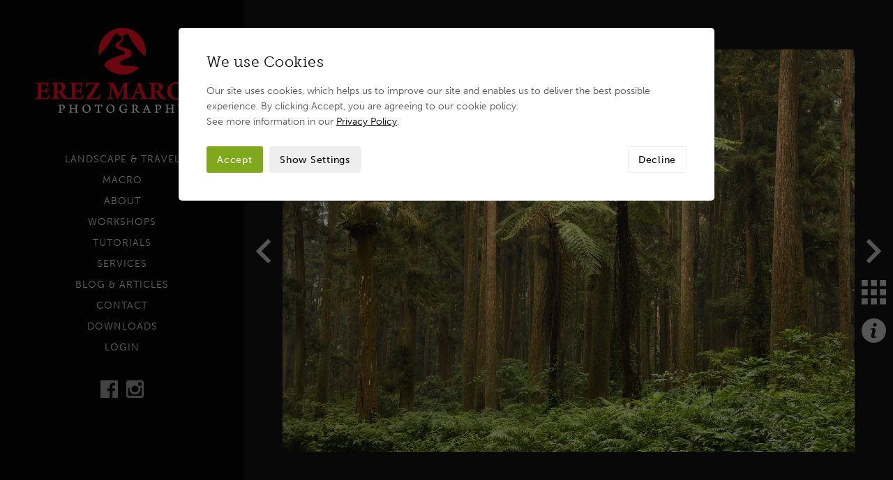

--- FILE ---
content_type: text/html; charset=UTF-8
request_url: https://www.erezmarom.com/portfolio/view/the-way-to-gianthood/south-east-asia
body_size: 5993
content:
<!DOCTYPE html>

<html lang="en" class="no-js">

<head>
 
   	<style>
    	.hidden { visibility: hidden; opacity: 0; }
  	</style>
  	   
    <script>
	    (function(H){H.className=H.className.replace(/\bno-js\b/,'js')})(document.documentElement)
		var doc = document.documentElement;
		doc.setAttribute('data-useragent', navigator.userAgent);	   
	</script>	
    
    <meta http-equiv="Content-Type" content="text/html; charset=UTF-8" />
	
	<meta name="robots" content="index, follow">
		
	<title>
		
			The Way to Gianthood - Young trees in the Xitou Nature Education Area, Taiwan.
		
	</title>
	
	<meta name="description" content="
		
			The Way to Gianthood - Young trees in the Xitou Nature Education Area, Taiwan.
		
	" /> 
	<meta name="keywords" content="
		
			
				Landscape, wildlife, travel, photography
			
		
	" /> 
	
	<meta name="viewport" content="width=device-width, initial-scale=1, maximum-scale=1">
	
	
		
		
		
			<link rel="canonical" href="https://www.erezmarom.com/portfolio/view/the-way-to-gianthood/south-east-asia" />
		
			
		
		

	
	
	<!-- FAVICON CODE -->
	<link rel="apple-touch-icon" sizes="180x180" href="/-/graphics/favicon/apple-touch-icon.png">
	<link rel="icon" type="image/png" sizes="32x32" href="/-/graphics/favicon/favicon-32x32.png">
	<link rel="icon" type="image/png" sizes="16x16" href="/-/graphics/favicon/favicon-16x16.png">
	<link rel="manifest" href="/-/graphics/favicon/site.webmanifest">
	<link rel="mask-icon" href="/-/graphics/favicon/safari-pinned-tab.svg" color="#5bbad5">
	<link rel="shortcut icon" href="/-/graphics/favicon/favicon.ico">
	<meta name="msapplication-TileColor" content="#da532c">
	<meta name="msapplication-config" content="/-/graphics/favicon/browserconfig.xml">
	<meta name="theme-color" content="#ffffff">

	<!-- Facebook Open Graph -->
	<meta property="og:title" content="The Way to Gianthood - Young trees in the Xitou Nature Education Area, Taiwan."/>
	<meta property="og:description" content="The Way to Gianthood - Young trees in the Xitou Nature Education Area, Taiwan."/>
	<meta property="og:url" content="https://www.erezmarom.com/portfolio/view/the-way-to-gianthood/south-east-asia"/>
	<meta property="og:site_name" content="Erez Marom Photography"/>
	
	<!-- Twitter Photo Card -->	
	<meta name="twitter:card" content="photo" />
	<meta name="twitter:title" content="The Way to Gianthood - Young trees in the Xitou Nature Education Area, Taiwan." />
	<meta name="twitter:description" content="The Way to Gianthood - Young trees in the Xitou Nature Education Area, Taiwan." />
	<meta name="twitter:url" content="https://www.erezmarom.com/portfolio/view/the-way-to-gianthood/south-east-asia" />
	<meta name="twitter:site" content="Erez Marom Photography" />

	<!-- Stylesheets -->
    <link rel="stylesheet" type="text/css" href="/-/css/cross-browser.css">	    
    <link rel="stylesheet" type="text/css" href="/-/css/base.css">
    <link rel="stylesheet" type="text/css" href="/-/css/grid.css">
    <link rel="stylesheet" type="text/css" href="/-/css/fancybox.css">
	<link rel="stylesheet" href="https://use.typekit.net/fkx4jec.css">
	
	<!-- Load JS -->	
    <script src="https://ajax.googleapis.com/ajax/libs/jquery/3.3.1/jquery.min.js"></script> 

	<script>
    	(function($){ 
	    	$('html').addClass('hidden');
	    	$(document).ready(function() {$('html').removeClass('hidden');});
    	})(jQuery);
   </script>
   	
	<script defer src="/-/js/modernizr.js"></script>
	<script defer src="/-/js/fancybox.js"></script>
	<script defer src="/-/js/lazysizes.js"></script>
	<script defer src="/-/js/slideshow.js"></script>
	<script defer src="/-/js/touchswipe.js"></script>
	<script defer src="/-/js/form.js"></script>
	<script defer src="/-/js/watch.js"></script>
	<script defer src="/-/js/object-fit.js"></script>
	<script defer src="/-/js/scripts.js"></script>
	   
	<link rel="stylesheet" type="text/css" href="/system/user/addons/cdwd_consent/consent.css"><link rel="stylesheet" type="text/css" href="/system/user/addons/cdwd_consent/consent-custom.css"><script defer src="/system/user/addons/cdwd_consent/consent.js"></script>
		     
</head>

<body class="cc-open invisible">

	

	<div class="js-required">
		<div class="container">
			<p>This site requires Javascript enabled to operate correctly. Please enable Javascript in your browser, or <a href="http://enable-javascript.com" target="_blank">click here</a></p>
		</div>
	</div>

	<header class="main">
				
		<h2 class="hide-element">Header</h2>

		<div class="container">
	
			<a class="logo" href="https://www.erezmarom.com/">
				<img src="[data-uri]" srcset="/-/graphics/logo.png, /-/graphics/logo@2x.png 2x" title="Erez Marom Photography" alt="Erez Marom Photography">
			</a>
			
			<nav>
				<ul>
					<li><a href="https://www.erezmarom.com/portfolio/category/landscape-and-travel">Landscape & Travel</a></li>
					<li><a href="https://www.erezmarom.com/portfolio/category/macro">Macro</a></li>
					<li><a href="https://www.erezmarom.com/about">About</a></li>
					<li><a href="https://www.erezmarom.com/photography-workshops">Workshops</a></li>
					<li><a href="https://www.erezmarom.com/tutorials">Tutorials</a></li>
					<li><a href="https://www.erezmarom.com/services">Services</a></li>
					<li><a href="https://www.erezmarom.com/blog">Blog & Articles</a></li>
					<li><a href="https://www.erezmarom.com/contact">Contact</a></li>
					<li><a href="https://www.erezmarom.com/downloads-area">Downloads</a></li>
					<li><a href="https://www.erezmarom.com/login">Login</a></li>
					
					<li><a class="close"></a></li>
				</ul>
			</nav>
						
			<div class="social-icons">
				
					<a href="https://www.facebook.com/erez.marom.1" class="facebook" target="_blank">Follow on Facebook</a>
					<a href="https://www.instagram.com/erezmarom/" class="instagram" target="_blank">Follow on Instagram</a>
				
			</div> <!-- End of .social-icons -->

			<div class="mailing-list-header">

				<p>Mailing List</p>

				<form class="newsletter-2" method="post" action="https://www.erezmarom.com/"  >
<div class='hiddenFields'>
<input type="hidden" name="ACT" value="105" />
<input type="hidden" name="RET" value="https://www.erezmarom.com/portfolio/view/the-way-to-gianthood/south-east-asia" />
<input type="hidden" name="site_id" value="1" />
<input type="hidden" name="csrf_token" value="442917bffcb4f25ad0de5623bb8186d8e9dea184" />
</div>


			
					<input type="text" name="email" class="standard" />
					<div class="response"></div>
					<input type="submit" name="submit" value="Subscribe" />
					<p class="consent">See my <a href="https://www.erezmarom.com/privacy-policy" target="_blank">Privacy Policy</a> for further details on how your data is managed.</p>
										  
				</form>
				
			</div> <!-- End of .mailing-list-header -->
			
			<a class="toggle-nav">Navigation</a>
			
		</div> <!-- End of .container -->
							
	</header> <!-- End of #masthead -->

	<div class="body-area">
	
		<main>
			
			<h2 class="hide-element">Erez Marom Photography</h2>	
			
			

<div id="portfolio-view" class="container">
	
	<section class="wrapper overflow clearfix">

		<div class="grid col-12">
				
			
				
				
				
				
				<div class="portfolio-image-container">
					
					<div class="loader"></div>
					
					<div class="portfolio-image">
						
						<noscript>
							
								<img srcset="https://www.erezmarom.com/images/uploads/portfolio/j_Xitou_Nature_Education_Area_11-11-2019_23v.jpg, https://www.erezmarom.com/images/uploads/portfolio/j_Xitou_Nature_Education_Area_11-11-2019_23v.jpg 2x" title="j_Xitou_Nature_Education_Area_11-11-2019_23v.jpg" alt="j_Xitou_Nature_Education_Area_11-11-2019_23v.jpg">
							
						</noscript>
						
					</div> <!-- End of .portfolio-image -->
					
				</div> <!-- End of .portfolio-image-container  -->
				
				<div class="portfolio-onpage-details">

								

					<noscript>
						
							<a class="prev-image" href="https://www.erezmarom.com/portfolio/view/mangrove-bay/south-east-asia">Previous Image</a>
						
					</noscript>

					<a class="prev-image js" href="">Previous Image</a>
				
					
					
					
						<a class="portfolio-thumbnails" href="https://www.erezmarom.com/portfolio/show/category/south-east-asia">Thumbnails</a>
					
					
					<a class="portfolio-slide-toggle open">i</a>
					
								
	
					<noscript>
						
							<a class="next-image" href="https://www.erezmarom.com/portfolio/view/feeling-cheeky/south-east-asia">Next Image</a>
						
					</noscript>
					
					<a class="next-image js" href="">Next Image</a>
					
					
					
					<noscript>
						<div class="portfolio-no-js-text">
							<h1>The Way to Gianthood</h1>
							<p>Young trees in the&nbsp;Xitou Nature Education Area, Taiwan.</p>
						</div> <!-- End of .portfolio-no-js-text -->
					</noscript>
						
				</div> <!-- End of .portfolio-onpage-details -->
			
						

			<ul class="portfolio-all-images">
				
					<li 
						id="item1771"
						
						data-entry-id="1771"
						data-url-title="https://www.erezmarom.com/portfolio/view/enveloped-in-dusky-leaves/south-east-asia"
						data-image="j_Prachuap_Khiri_Khan_23.jpg"
						data-image-retina="g_Prachuap_Khiri_Khan_23.jpg"
						data-loaded="n"
						data-title="Enveloped in Dusky Leaves"
						data-description="&lt;p&gt;An&amp;nbsp;ultra-cute Spectacled langur (dusky leaf monkey) preparing for its afternoon nap.&lt;/p&gt;"
						data-location="Prachuap Khiri Khan, Thailand"
						data-meta-title="Enveloped in Dusky Leaves - a cute Spectacled langur (dusky leaf monkey) preparing for its nap - Prachuap Khiri Khan, Thailand"
						data-meta-description="Enveloped in Dusky Leaves - An ultra-cute Spectacled langur (dusky leaf monkey) preparing for its afternoon nap - Prachuap Khiri Khan, Thailand"
						data-prints="6">
					</li>		
				
					<li 
						id="item1802"
						
						data-entry-id="1802"
						data-url-title="https://www.erezmarom.com/portfolio/view/black-or-white/south-east-asia"
						data-image="j_Prachuap_Khiri_Khan_13.jpg"
						data-image-retina="g_Prachuap_Khiri_Khan_13.jpg"
						data-loaded="n"
						data-title="Black or White"
						data-description="&lt;p&gt;A portrait of a gorgeous spectacled langur (dusky leaf monkey). There&amp;#39;s a slight resemblance to Michael Jackson here...&amp;nbsp;&lt;/p&gt;"
						data-location="Prachuap Khiri Khan, Thailand"
						data-meta-title="Black or White - A portrait of a gorgeous spectacled langur (dusky leaf monkey) - Prachuap Khiri Khan, Thailand"
						data-meta-description="Black or White - A portrait of a gorgeous spectacled langur (dusky leaf monkey). There's a slight resemblance to Michael Jackson here - Prachuap Khiri Khan, Thailand"
						data-prints="6">
					</li>		
				
					<li 
						id="item1788"
						
						data-entry-id="1788"
						data-url-title="https://www.erezmarom.com/portfolio/view/emerald-forest/south-east-asia"
						data-image="j_Emerald_Pool_22-10-2019_3.jpg"
						data-image-retina="g_Emerald_Pool_22-10-2019_3.jpg"
						data-loaded="n"
						data-title="Emerald Forest"
						data-description="&lt;p&gt;Streams flow throught the mangrove forests of&amp;nbsp;Khlong Thom Nuea, Thailand.&lt;/p&gt;"
						data-location="Khlong Thom Nuea, Krabi, Thailand"
						data-meta-title="Emerald Forest - Streams flow throught the mangrove forests of Khlong Thom Nuea, Krabi, Thailand "
						data-meta-description="Emerald Forest - Streams flow throught the mangrove forests of Khlong Thom Nuea, Krabi, Thailand "
						data-prints="5">
					</li>		
				
					<li 
						id="item1794"
						
						data-entry-id="1794"
						data-url-title="https://www.erezmarom.com/portfolio/view/eyewear-model/south-east-asia"
						data-image="j_Prachuap_Khiri_Khan_22.jpg"
						data-image-retina="g_Prachuap_Khiri_Khan_22.jpg"
						data-loaded="n"
						data-title="Eyewear Model"
						data-description="&lt;p&gt;A spectacled langur resting on a tree in a model&amp;#39;s pose.&lt;/p&gt;"
						data-location="Prachuap Khiri Khan, Thailand"
						data-meta-title="Eyewear Model - A spectacled langur resting on a tree in a model's pose - Prachuap Khiri Khan, Thailand"
						data-meta-description="Eyewear Model - A spectacled langur resting on a tree in a model's pose - Prachuap Khiri Khan, Thailand"
						data-prints="6">
					</li>		
				
					<li 
						id="item1790"
						
						data-entry-id="1790"
						data-url-title="https://www.erezmarom.com/portfolio/view/low-five/south-east-asia"
						data-image="j_Prachuap_Khiri_Khan_24.jpg"
						data-image-retina="g_Prachuap_Khiri_Khan_24.jpg"
						data-loaded="n"
						data-title="Low Five"
						data-description="&lt;p&gt;A spectacled langur in a funny resting pose.&lt;/p&gt;"
						data-location="Prachuap Khiri Khan, Thailand"
						data-meta-title="Low Five - A spectacled langur in a funny resting pose - Prachuap Khiri Khan, Thailand"
						data-meta-description="Low Five - A spectacled langur in a funny resting pose - Prachuap Khiri Khan, Thailand"
						data-prints="6">
					</li>		
				
					<li 
						id="item1791"
						
						data-entry-id="1791"
						data-url-title="https://www.erezmarom.com/portfolio/view/sleeping-beauties/south-east-asia"
						data-image="j_Prachuap_Khiri_Khan_29.jpg"
						data-image-retina="g_Prachuap_Khiri_Khan_29.jpg"
						data-loaded="n"
						data-title="Sleeping Beauties"
						data-description="&lt;p&gt;Two beautiful spectacled langurs taking a siesta after a hard morning of eating.&lt;/p&gt;"
						data-location="Prachuap Khiri Khan, Thailand"
						data-meta-title="Sleeping Beauties - Two beautiful spectacled langurs taking a siesta after a morning of eating - Prachuap Khiri Khan, Thailand"
						data-meta-description="Sleeping Beauties - Two beautiful spectacled langurs taking a siesta after a hard morning of eating - Prachuap Khiri Khan, Thailand"
						data-prints="6">
					</li>		
				
					<li 
						id="item1799"
						
						data-entry-id="1799"
						data-url-title="https://www.erezmarom.com/portfolio/view/mangrove-bay/south-east-asia"
						data-image="j_Tha_Pom_Klong_Song_Nam_21-10-2019_st5.jpg"
						data-image-retina="g_Tha_Pom_Klong_Song_Nam_21-10-2019_st5.jpg"
						data-loaded="n"
						data-title="Mangrove Bay"
						data-description="&lt;p&gt;Beautiful mangrove trees in&amp;nbsp;Tha Pom Klong Song Nam, Thailand.&lt;/p&gt;"
						data-location="Tha Pom Klong Song Nam, Krabi, Thailand."
						data-meta-title="Mangrove Bay - Beautiful mangrove trees in Tha Pom Klong Song Nam, Krabi, Thailand "
						data-meta-description="Mangrove Bay - Beautiful mangrove trees in Tha Pom Klong Song Nam, Krabi, Thailand "
						data-prints="6">
					</li>		
				
					<li 
						id="item1795"
						class="current"
						data-entry-id="1795"
						data-url-title="https://www.erezmarom.com/portfolio/view/the-way-to-gianthood/south-east-asia"
						data-image="j_Xitou_Nature_Education_Area_11-11-2019_23v.jpg"
						data-image-retina="g_Xitou_Nature_Education_Area_11-11-2019_23v.jpg"
						data-loaded="n"
						data-title="The Way to Gianthood"
						data-description="&lt;p&gt;Young trees in the&amp;nbsp;Xitou Nature Education Area, Taiwan.&lt;/p&gt;"
						data-location="Xitou Nature Education Area, Taiwan"
						data-meta-title="The Way to Gianthood - Young trees in the Xitou Nature Education Area, Taiwan."
						data-meta-description="The Way to Gianthood - Young trees in the Xitou Nature Education Area, Taiwan."
						data-prints="6">
					</li>		
				
					<li 
						id="item1797"
						
						data-entry-id="1797"
						data-url-title="https://www.erezmarom.com/portfolio/view/feeling-cheeky/south-east-asia"
						data-image="j_Prachuap_Khiri_Khan_9.jpg"
						data-image-retina="g_Prachuap_Khiri_Khan_9.jpg"
						data-loaded="n"
						data-title="Feeling Cheeky"
						data-description="&lt;p&gt;Spectacled langurs are helplessly cheeky and hilarious in their looks and behavior.&amp;nbsp;&lt;/p&gt;"
						data-location="Prachuap Khiri Khan, Thailand"
						data-meta-title="Feeling Cheeky - Spectacled langurs are cheeky and hilarious in their looks and behavior - Prachuap Khiri Khan, Thailand"
						data-meta-description="Feeling Cheeky - Spectacled langurs are helplessly cheeky and hilarious in their looks and behavior - Prachuap Khiri Khan, Thailand"
						data-prints="6">
					</li>		
				
					<li 
						id="item1793"
						
						data-entry-id="1793"
						data-url-title="https://www.erezmarom.com/portfolio/view/shedding-youth/south-east-asia"
						data-image="j_Prachuap_Khiri_Khan_17.jpg"
						data-image-retina="g_Prachuap_Khiri_Khan_17.jpg"
						data-loaded="n"
						data-title="Shedding Youth"
						data-description="&lt;p&gt;A spectacled langur&amp;nbsp;(dusky leaf&amp;nbsp;monkey) has&amp;nbsp;bright orange fur for the first few years of its life. When it&amp;#39;s time to become an adult, the fur slowly turns black.&lt;/p&gt;"
						data-location="Prachuap Khiri Khan, Thailand"
						data-meta-title="Shedding Youth - spectacled langur's orange fur turns black - Prachuap Khiri Khan, Thailand"
						data-meta-description="Shedding Youth - A spectacled langur (dusky leaf monkey) has bright orange fur for the first few years of life. When it's time to become an adult, the fur turns black - Prachuap Khiri Khan, Thailand"
						data-prints="6">
					</li>		
				
			</ul>
											
		</div> <!-- End of .grid -->

		<div class="portfolio-slide-in">
			
			<ul>
					
				

					<li class="image-title">
						<h1>The Way to Gianthood</h1>
					</li>
					
					<li class="image-location">
						<p>Xitou Nature Education Area, Taiwan</p>
					</li>

					<li class="image-description">
						<p>Young trees in the&nbsp;Xitou Nature Education Area, Taiwan.</p>
					</li>
					
					
									
						<li class="portfolio-prints">
							<label>Print Options</label>
							<div class="image-print-options">
								<form method="post" action="https://www.erezmarom.com/portfolio/view/the-way-to-gianthood/south-east-asia"  >
<div class='hiddenFields'>
<input type="hidden" name="ACT" value="33" />
<input type="hidden" name="RET" value="https://www.erezmarom.com/portfolio/view/the-way-to-gianthood/south-east-asia" />
<input type="hidden" name="URI" value="portfolio/view/the-way-to-gianthood/south-east-asia" />
<input type="hidden" name="FRM" value="bacdc3331cb23b2ce3ab93e19195ffed" />
<input type="hidden" name="entry_id" value="1795" />
<input type="hidden" name="AUP" value="alrzCFtNrkzBdSgIWD7NIVn0N7+bOURondD8rpN+WCo=" />
<input type="hidden" name="title" value="The Way to Gianthood" />
<input type="hidden" name="return" value="basket" />
<input type="hidden" name="AUW" value="ZWukhsNZ9l4F5JBG+CdS3gtd/OwsjebSQqyLDeria5A=" />
<input type="hidden" name="AUS" value="ucTi5tO1B1vG6nDg6dBXbvEPpvihRSxc/faebSiLmVc=" />
<input type="hidden" name="OTF" value="mdnbF95uR8Fbr23bmeik0C/Ey28zTTsxoqe0p5XfmvE=" />
<input type="hidden" name="LIC" value="KSIAVM3m9oOCoSycvg5MCVO0pVP4GspXLtcYh1x3ae8=" />
<input type="hidden" name="ERR" value="lF92jg91SfMDOtNy4ZNkAq0tM+lGK5VonP9yZixcS+0=" />
<input type="hidden" name="RLS" value="tfFCAnNrh92u5VFEO57XlymVmiAIQilExeZNQBLzL8k=" />
<input type="hidden" name="site_id" value="1" />
<input type="hidden" name="csrf_token" value="442917bffcb4f25ad0de5623bb8186d8e9dea184" />
</div>


									<div class="select">
										<select id="print" name="print-size" class="standard required"></select>
										<div class="select-arrow"></div>
									</div>	
																
									<input type="hidden" name="item_options[url_title]" value="portfolio/view/the-way-to-gianthood/south-east-asia" />	
									<input type="hidden" name="item_options[type]" value="print" />	
									<input type="hidden" name="item_options[option]" />	
									<input type="hidden" name="price" />
									<input type="submit" name="submit" value="Add to Basket">
								</form>			
							</div>
						</li>
					
					
					<li>
						<a class="portfolio-slide-toggle close">Close Portfolio Slide In</a>
					</li>
					
				
								
			</ul>
									
		</div> <!-- End of .portfolio-slidein -->

	</section> <!-- End of .wrapper -->

</div> <!-- End of .container -->
		
		</main>
		
		<footer class="main">
	
			<h2 class="hide-element">Footer</h2>	
	
			<div class="container">
				
				<div class="wrapper">

					<div class="grid col-12 social-icons half-divide">
						
						
							<a href="https://www.facebook.com/erez.marom.1" class="facebook" target="_blank">Follow on Facebook</a>
							<a href="https://www.instagram.com/erezmarom/" class="instagram" target="_blank">Follow on Instagram</a>
						
						
					</div> <!-- End of .grid -->
					
					<div class="grid col-12 secondary-nav">
						
						<ul>
							<li><a href="https://www.erezmarom.com/terms-and-conditions">Terms and Conditions</a></li>
							<li><a href="https://www.erezmarom.com/privacy-policy">Privacy Policy</a></li>
							<li><a href="https://www.erezmarom.com/photography-workshops/testimonials">Client Testimonials</a></li>
							<li><a href="https://www.erezmarom.com/mailing-list">Mailing List</a></li>
							<li><a class="cc-manage-cookies" href="#">Manage Cookies</a></li>
						</ul>
						
					</div> <!-- End of .grid -->
									
					<div class="grid col-12 bp2-col-6 copyright">
		
						<p>&#169; Copyright 2026 Erez Marom Photography</p>
						
					</div> <!-- End of .copyright -->
					
					<div class="grid col-12 bp2-col-6 credit">
				
						<p>Design/Build by <a href="https://www.chrisdavieswebdesign.com" target="_blank">Chris Davies Web Design</a></p>
						
					</div> <!-- End of .credit -->
				
				</div> <!-- End of .wrapper -->
				
			</div> <!-- End of .container -->
	
		</footer>
		
	</div> <!-- End of .body-area -->

	<div class="cc-outer">

		<div class="cc-inner">
		
			<form id="cookie-consent" method="post" action="https://www.erezmarom.com/portfolio/view/the-way-to-gianthood/south-east-asia"  >
<div class='hiddenFields'>
<input type="hidden" name="ACT" value="107" />
<input type="hidden" name="RET" value="DIemfmrIJkwLPWCvmsqxz2KKnjIY2FwxbTyJAE5KwOBG8CfpoLKt00u58XUnuy4EYXBjmLDw/JefHWxYvkoz95KKBjqEY7O/NVLCvpT5+jg=" />
<input type="hidden" name="consent_names" value="HAuF+9nY5bIJO/VNBoeezu83xdND4/auDji+vGQkZU1jf+nQddNvjImFxEsSMeH/6V7+rjHzu7qwSXAYuo3LGN8ucqz9rJZQPovy3rgGXQs=" />
<input type="hidden" name="site_id" value="1" />
<input type="hidden" name="csrf_token" value="442917bffcb4f25ad0de5623bb8186d8e9dea184" />
</div>


								
				<h2>We use Cookies</h2>
				
				<div class="cc-intro default active">		
			
					<p>Our site uses cookies, which helps us to improve our site and enables us to deliver the best possible experience. By clicking Accept, you are agreeing to our cookie policy.<br />See more information in our <a href="https://www.erezmarom.com/privacy-policy" target="_blank">Privacy Policy</a>.</p>
					
				</div>

				<div class="cc-intro settings">
					
					<p>Choose which cookies to accept or decline below.<br />See more information in our <a href="https://www.erezmarom.com/privacy-policy" target="_blank">Privacy Policy</a>.</p>
					
				</div> <!-- End of .site-intro -->
				
				<div class="cc-manage">

					<div class="cc-manage-inner">
							
						<div class="wrapper">

							
																			
								<div class="col-12 bp2-col-6 setting-item">

									<h3>Functionality Cookies</h3>
																			
									<div class="switch-field"><!--

										--><input type="radio" id="1_accept" name="ee:cookies_functionality" value="y"  checked><!--
										--><label for="1_accept">Accept</label><!--
										
				  						--><input type="radio" id="1_decline" name="ee:cookies_functionality" value="n" ><!--
				  						--><label for="1_decline">Decline</label><!--
								    
								    --></div> <!-- End of .switch-field -->
									    
									<p>These cookies help us personalize content and functionality for you, including remembering changes you have made to parts of the website that you can customize, or selections for services made on previous visits. If you do not allow these cookies, some portions of our website may be less friendly and easy to use, forcing you to enter content or set your preferences on each visit.</p>
									
								</div> <!-- End of .grid -->
																				  						  
							
																			
								<div class="col-12 bp2-col-6 setting-item">

									<h3>Performance Cookies</h3>
																			
									<div class="switch-field"><!--

										--><input type="radio" id="2_accept" name="ee:cookies_performance" value="y"  checked><!--
										--><label for="2_accept">Accept</label><!--
										
				  						--><input type="radio" id="2_decline" name="ee:cookies_performance" value="n" ><!--
				  						--><label for="2_decline">Decline</label><!--
								    
								    --></div> <!-- End of .switch-field -->
									    
									<p>These cookies allow us measure how visitors use our website, which pages are popular, and what our traffic sources are. This helps us improve how our website works and make it easier for all visitors to find what they are looking for. The information is aggregated and anonymous, and cannot be used to identify you. If you do not allow these cookies, we will be unable to use your visits to our website to help make improvements.</p>
									
								</div> <!-- End of .grid -->
																				  						  
							
			  			
							<div class="col-12 bp2-col-6 setting-item">
														
								<h3>Strictly Necessary Cookies</h3>
								
								<div class="switch-field disabled"><!--
									
									--><label>Accept</label><!--
			  						--><label>Decline</label><!--
								
								--></div> <!-- End of .switch-field -->
								
								<p>These cookies are required in order for the website to work properly. If you do not allow these cookies, some parts of the website may not work properly, such as logging in, submitting forms, and other standard website behaviour. The only way to disable these cookies is via your browser settings.</p>
			  			
							</div> <!-- End of .grid -->
			  			
			  			</div> <!-- End of .wrapper -->

					</div> <!-- End of .cc-manage-inner -->					
					
				</div> <!-- End of .cc-manage -->
									
				<div class="cc-buttons">
																
					<span><a class="cc-submit">Accept</a></span>
					
					
					
						<span><a class="cc-show-settings" data-default="Show Settings" data-open="Hide Settings">Show Settings</a></span>
					
						<span><a class="cc-decline">Decline</a></span>
						
					

				</div>

			</form>
					
		</div> <!-- End of .cc-inner -->

	</div> <!-- End of .cc -->

	
	
</body>
</html>

--- FILE ---
content_type: text/html; charset=UTF-8
request_url: https://www.erezmarom.com/portfolio/embed-print/1795
body_size: -18
content:
		
	<option value="">Select Your Print Size...</option>
	
		<option value="€750.00" data-size="100 x 150 cm">100 x 150 cm - €750.00</option>
	
		<option value="€150.00" data-size="20 x 30 cm">20 x 30 cm - €150.00</option>
	
		<option value="€250.00" data-size="30 x 45 cm">30 x 45 cm - €250.00</option>
	
		<option value="€350.00" data-size="40 x 60 cm">40 x 60 cm - €350.00</option>
	
		<option value="€500.00" data-size="60 x 90 cm">60 x 90 cm - €500.00</option>
	
		<option value="€600.00" data-size="80 x 120 cm">80 x 120 cm - €600.00</option>
	



--- FILE ---
content_type: text/css
request_url: https://www.erezmarom.com/-/css/cross-browser.css
body_size: 6513
content:
html,
body,
div,
span,
applet,
object,
iframe,
h1,
h2,
h3,
h4,
h5,
h6,
p,
blockquote,
pre,
a,
abbr,
acronym,
address,
big,
cite,
code,
del,
dfn,
img,
ins,
kbd,
q,
s,
samp,
small,
strike,
sub,
sup,
tt,
var,
u,
center,
dl,
dt,
dd,
ol,
ul,
li,
fieldset,
form,
label,
legend,
table,
caption,
tbody,
tfoot,
thead,
tr,
th,
td,
article,
aside,
canvas,
details,
embed,
figure,
figcaption,
footer,
header,
hgroup,
menu,
nav,
output,
ruby,
section,
summary,
time,
mark,
audio,
video {
  border: 0;
  font: inherit;
  vertical-align: baseline;
  margin: 0;
  padding: 0;
}
article,
aside,
details,
figcaption,
figure,
footer,
header,
hgroup,
menu,
nav,
section {
  display: block;
}
body {
  line-height: 1;
}
ol,
ul {
  list-style: none;
}
blockquote,
q {
  quotes: none;
}
blockquote:before,
blockquote:after,
q:before,
q:after {
  grid_fade: none;
}
table {
  border-collapse: collapse;
  border-spacing: 0;
}
img,
iframe {
  vertical-align: bottom;
}
.hide-element {
  position: absolute;
  clip: rect(1px 1px 1px 1px);
  clip: rect(1px, 1px, 1px, 1px);
}
.clearfix:before,
.clearfix:after {
  content: ".";
  display: block;
  height: 0;
  overflow: hidden;
}
.clearfix:after {
  clear: both;
}
.clearfix {
  zoom: 1;
}
.clearfix {
  zoom: 1;
}
html {
  background: #101010;
  height: 100%;
  letter-spacing: 0.5px;
}
body {
  min-height: 100%;
  overflow-y: scroll;
}
h1,
h2,
h3,
h4,
h5,
h6 {
  font-family: "museo-slab";
  margin: 0 0 10px 0;
  color: #DDD;
  font-weight: 100;
  letter-spacing: 0.5px;
}
h1 a:link,
h2 a:link,
h3 a:link,
h4 a:link,
h5 a:link,
h6 a:link,
h1 a:visited,
h2 a:visited,
h3 a:visited,
h4 a:visited,
h5 a:visited,
h6 a:visited {
  color: #DDD;
}
h1 {
  font-size: 1.3rem;
  text-transform: uppercase;
}
h1.main {
  margin: 0 0 15px 0;
}
h2 {
  font-size: 1.1rem;
}
h3 {
  font-size: 1rem;
}
p,
small,
ul li {
  font-size: 0.85rem;
}
p {
  color: #888;
  margin: 0 0 15px 0;
  line-height: 20px;
  font-weight: 300;
  letter-spacing: normal;
}
p:last-child {
  margin-bottom: 0;
}
p.consent {
  font-size: 0.85rem;
  color: #999;
  line-height: normal;
  margin-bottom: 5px;
}
p.consent.newsletter {
  line-height: 25px;
}
a:link,
a:visited {
  color: #AAA;
  text-decoration: none;
  transition: all 0.25s ease-in-out;
}
a[data-fancybox="fancybox-images"] {
  display: block;
}
span.red {
  color: #da0f1e;
}
.body ul,
.body ol {
  margin: 0 0 20px 16px;
  list-style: square;
}
.body ul li,
.body ol li {
  color: #888;
  margin: 0 0 5px 0;
  line-height: 20px;
  font-weight: 300;
  letter-spacing: normal;
}
.body h1,
.body h2,
.body h3,
.body h4,
.body h5,
.body h6 {
  font-size: 1.05rem;
  margin-bottom: 12px;
}
.body p strong {
  font-weight: 500;
}
.no-touch h1 a:hover,
.no-touch h2 a:hover,
.no-touch h3 a:hover,
.no-touch h4 a:hover,
.no-touch h5 a:hover,
.no-touch h6 a:hover {
  color: #da0f1e;
}
.no-touch a:hover {
  color: #da0f1e;
  transition: all 0.25s ease-in-out;
}
.container {
  max-width: 1400px;
  width: 90%;
  padding: 40px 0;
}
form ul li,
ul li {
  margin: 0 0 20px 0;
}
.outdated-browser {
  background: #EEE;
  text-align: left;
  color: #CCC;
}
.outdated-browser .container {
  padding: 20px 0;
}
.outdated-browser a:link,
.outdated-browser a:hover {
  text-decoration: none;
  color: #CCC;
}
.mini-basket-outer {
  position: fixed;
  bottom: 0;
  left: 0;
  z-index: 5;
  display: block;
  width: 100%;
}
.mini-basket-outer .container {
  padding: 0;
  text-align: right;
}
.mini-basket-outer .container a.mini-basket-inner {
  display: inline-block;
  border-radius: 5px 5px 0 0;
  box-sizing: border-box;
  padding: 10px 15px;
  background: #da0f1e;
  font-family: "museo-slab";
  font-size: 1rem;
  color: #EEE;
  font-weight: 300;
}
.js-required {
  display: none;
  position: fixed;
  width: 100%;
  z-index: 9;
  bottom: 0;
  left: 0;
  background: #da0f1e;
  text-align: left;
  color: #FFF;
}
.js-required .container {
  padding: 15px 0;
  text-align: center;
}
.js-required .container p,
.js-required .container a {
  color: #FFF;
}
.required-prompt {
  font-family: "museo-slab";
  padding-top: 10px;
  font-size: 1rem;
  color: #da0f1e;
  font-weight: 300;
}
.required-icon {
  color: #da0f1e;
}
input,
select,
textarea {
  padding: 15px;
  border: none;
  outline: none;
  font-size: 0.95rem;
  background: #050505;
  border: 1px solid #222;
  border-radius: 0;
  color: #999;
}
input[type=submit],
a.button {
  font-family: "museo-slab";
  background: #da0f1e;
  color: #EEE;
  margin: 0;
  font-size: 1rem;
  padding: 7px 15px;
  line-height: 25px;
  font-weight: 300;
  letter-spacing: 0.5px;
  border-radius: 3px;
  text-align: center;
  transition: all 0.25s ease-in-out;
}
a.button {
  display: inline-block;
}
a.button:link,
a.button:active {
  color: #EEE;
}
label {
  font-family: "museo-slab";
  display: block;
  margin-bottom: 10px;
  font-size: 1rem;
  color: #BBB;
  font-weight: 300;
}
.slideshow-shrink-wrap {
  overflow: hidden;
}
figure {
  max-width: 100%;
  display: block;
}
figure a {
  display: block;
}
figure figcaption {
  display: block;
  padding-top: 10px;
  font-size: 0.8rem;
  text-align: center;
  color: #CCC;
  font-style: italic;
  line-height: normal;
}
.no-touch .outdated-browser a:hover {
  text-decoration: underline;
  color: #FFF;
}
.no-touch input[type=submit]:hover,
.no-touch a.button:hover {
  background: #da0f1e;
  color: #EEE;
}
.no-touch a.button:hover {
  background: #da0f1e;
  color: #EEE;
}
header.main,
main,
footer.main {
  min-width: 320px;
}
header.main {
  background: #050505;
  text-align: left;
}
header.main .container {
  display: -webkit-flex;
  display: -ms-flexbox;
  display: flex;
  -webkit-align-items: center;
  -ms-flex-align: center;
  align-items: center;
  padding: 26.66666667px 0;
}
header.main a.logo {
  margin-right: auto;
  display: inline-block;
}
header.main a.logo img {
  display: block;
  width: 200px;
  margin: 0 auto;
}
header.main a.toggle-nav {
  width: 40px;
  height: 40px;
  text-indent: -9999px;
  display: inline-block;
  background: url('/-/graphics/menu.svg') no-repeat;
  background-size: 200%;
  cursor: pointer;
  transition: none;
}
header.main nav {
  position: fixed;
  top: 0;
  left: -100%;
  bottom: 0;
  width: 100%;
  text-align: center;
  background: #050505;
  z-index: 20;
  padding: 50px 0;
  display: -webkit-flex;
  display: -ms-flexbox;
  display: flex;
  -webkit-align-items: center;
  -ms-flex-align: center;
  align-items: center;
}
header.main nav.open {
  left: 0;
}
header.main nav.trans {
  transition: left 0.25s ease-in-out;
}
header.main nav ul {
  margin: auto;
}
header.main nav ul li a {
  color: #CCC;
  line-height: 25px;
  font-weight: 100;
  letter-spacing: 1px;
  text-transform: uppercase;
  font-size: 0.9rem;
}
header.main nav ul li a.selected {
  color: #da0f1e;
}
header.main nav ul li:last-child {
  margin: 0;
}
header.main nav ul li a.close {
  display: block;
  margin: 15px auto 0 auto;
  width: 20px;
  height: 20px;
  text-indent: -9999px;
  cursor: pointer;
  transition: none;
  border: 10px solid #050505;
  background: url('/-/graphics/close.svg') no-repeat;
  background-size: 200%;
}
header.main .social-icons {
  display: none;
  position: relative;
  margin-right: 30px;
}
header.main .mailing-list-header {
  display: none;
  margin-top: 50px;
}
header.main .mailing-list-header p:not(.consent) {
  color: #CCC;
  line-height: 25px;
  font-weight: 100;
  letter-spacing: 1px;
  text-transform: uppercase;
  font-size: 0.9rem;
  margin-bottom: 5px;
}
header.main .mailing-list-header form input[type=text] {
  background: #131313;
  max-width: 250px;
  margin: 0 auto 10px auto;
  text-align: center;
  padding: 10px 15px;
  border: none;
}
header.main .mailing-list-header form .response {
  display: block;
  color: #da0f1e;
  margin-bottom: 10px;
}
header.main .mailing-list-header form input[type=submit] {
  background: #131313;
  color: #AAA;
  margin-bottom: 20px;
}
header.main .mailing-list-header form p.consent {
  color: #666;
}
header.main .mailing-list-header form p.consent a:link,
header.main .mailing-list-header form p.consent a:visited {
  color: #666;
}
.no-touch header.main nav ul li a.close:hover {
  background-position: -20px 0;
}
.no-touch header.main .mailing-list-header form input[type=submit]:hover {
  color: #CCC;
}
.no-touch header.main .mailing-list-header form p.consent a:hover {
  color: #CCC;
}
.no-touch header.main a.toggle-nav:hover {
  background-position: -40px 0;
  transition: none;
}
.body-area {
  width: 100%;
  z-index: 0;
}
.image-container {
  position: relative;
}
.image-container .image-dummy {
  padding-bottom: 100%;
}
.image-container .image {
  position: absolute;
  top: 0;
  left: 0;
  right: 0;
  bottom: 0;
  display: -webkit-flex;
  display: -ms-flexbox;
  display: flex;
  -webkit-align-items: center;
  -ms-flex-align: center;
  align-items: center;
}
.image-container .image img {
  width: 100%;
  height: 100%;
  object-fit: contain;
  font-family: 'object-fit: contain;';
}
.image-container.small-padding .image {
  padding: 5px;
}
main .slider-outer {
  position: relative;
  background: #050505 url('/-/graphics/loading.svg') center center no-repeat;
  background-size: 40px;
  max-width: 1400px;
  z-index: 1;
}
main .slider-outer .slider-dummy {
  padding-top: 50%;
}
main .slider-outer .bx-wrapper {
  position: relative;
  margin: 0;
  padding: 0;
  *zoom: 1;
}
main .slider-outer .bx-wrapper img {
  max-width: 100%;
  display: block;
}
main .slider-outer ul.slider {
  position: absolute;
  top: 0;
  left: 0;
  opacity: 0;
  background: #050505;
}
main .slider-outer .bx-viewport,
main .slider-outer .bx-wrapper {
  position: absolute;
  top: 0;
  left: 0;
  right: 0;
  bottom: 0;
  border: none !important;
}
main .slider-outer .bx-viewport {
  height: 100% !important;
}
main .slider-outer .slider,
main .slider-outer .slider li {
  height: 100% !important;
}
main .slider-outer .slider li {
  background-repeat: no-repeat;
  background-position: top center;
  background-size: cover;
  width: 100%;
}
main .slider-outer .slider li a {
  transition: none;
}
main h1.slogan {
  margin: 0 0 10px 0;
  font-size: 1.3rem;
  color: #CCC;
}
main ul.pagination {
  margin: 25px 0;
}
main ul.pagination.blog {
  margin: 0;
}
main ul.pagination li {
  display: inline-block;
  margin: 10px 5px 0 0;
}
main ul.pagination li a {
  display: block;
  background: #050505;
  padding: 10px;
  border-radius: 5px;
  font-family: "museo-slab";
  color: #999;
  line-height: 25px;
  font-weight: 300;
  letter-spacing: 0.5px;
  font-size: 0.95rem;
}
main ul.pagination li a.active {
  color: #da0f1e;
}
main #index {
  padding-bottom: 0;
}
main #index article a {
  display: block;
}
main #index article a img {
  margin-bottom: 10px;
}
main #index article a h2 {
  text-transform: uppercase;
  font-size: 1.1rem;
  margin-bottom: 7px;
  transition: all 0.25s ease-in-out;
}
main #index article a p {
  font-weight: 100;
  letter-spacing: 1px;
  text-transform: uppercase;
  font-size: 0.85rem;
}
main #tutorials-index {
  padding-bottom: 0;
}
main #tutorials-index article a {
  display: block;
}
main #tutorials-index article a img {
  margin-bottom: 10px;
}
main #tutorials-index article a h2 {
  font-size: 1.05em;
  margin: 0;
  text-transform: capitalize;
}
main #tutorials-view h1 {
  margin-bottom: 10px;
}
main #tutorials-view .tutorial-image {
  display: block;
  margin: 8px 0 25px 0;
}
main #tutorials-view form {
  margin-bottom: 20px;
}
main #tutorials-view form input[type=submit] {
  font-size: 1rem;
}
main #contact p.consent {
  margin-top: 20px;
}
main #about .body a.bio-image {
  float: left;
  margin-top: 8px;
  padding: 0 30px 20px 0;
}
main #about .body a.bio-image img {
  width: 100%;
  max-width: 175px;
}
main #about .body:last-child {
  margin-top: 23px;
}
main #portfolio-index {
  padding-bottom: 0;
}
main #portfolio-index .no-map {
  display: block;
}
main #portfolio-index .map-container {
  position: relative;
  display: none;
  max-width: 1250px;
}
main #portfolio-index .map-container h1.main {
  margin: 0;
}
main #portfolio-index .map-container h2 {
  margin-bottom: 1em;
}
main #portfolio-index .map-container ul li {
  line-height: 30px;
}
main #portfolio-index .map-container ul li .cat-circle {
  float: left;
  width: 30px;
  height: 30px;
  border-radius: 50%;
  margin-right: 0.5em;
}
main #portfolio-index .map-container .map-shrink-wrap {
  z-index: 0;
  position: relative;
  width: 100%;
}
main #portfolio-index .map-container .map-shrink-wrap .map-dummy {
  padding-top: 58%;
}
main #portfolio-index .map-container .map-shrink-wrap .map {
  background: url('/-/graphics/map.jpg') no-repeat;
  background-size: 100%;
  position: absolute;
  top: 0;
  bottom: 0;
  left: 0;
  right: 0;
  width: 100%;
  height: auto;
  max-width: 1250px;
}
main #portfolio-index .map-container .map-shrink-wrap .map .map-pin {
  font-family: "museo-slab";
  position: absolute;
  font-size: 1.15rem;
  letter-spacing: normal;
  color: #da0f1e;
}
main #portfolio-index .map-container .map-shrink-wrap .map .map-pin.cat-3 {
  max-width: 1000px;
}
main #portfolio-index .map-container .map-shrink-wrap .map .map-pin.cat-3 .cat-name {
  width: auto;
}
main #portfolio-index .map-container .map-shrink-wrap .map .map-pin .cat-name {
  float: right;
}
main #portfolio-index .map-container .map-shrink-wrap .map .map-pin a {
  color: #da0f1e;
  display: block;
  font-weight: 500;
  text-shadow: 1px 1px 1px #000;
  transition: all 0.25s ease-in-out;
}
main #portfolio-index .map-container .map-shrink-wrap .map .map-pin a:hover {
  color: #e92130;
  text-shadow: 0 0 7px #C71B28, 0 0 2px #C71B28;
  transition: all 0.25s ease-in-out;
}
main #portfolio-index .map-container .map-shrink-wrap .map .cat-3 {
  top: 0%;
  right: 0%;
}
main #portfolio-index .map-container .map-shrink-wrap .map .cat-4 {
  top: 19%;
  left: 38%;
}
main #portfolio-index .map-container .map-shrink-wrap .map .cat-5 {
  top: 54%;
  left: 53%;
}
main #portfolio-index .map-container .map-shrink-wrap .map .cat-6 {
  top: 41%;
  left: 54%;
}
main #portfolio-index .map-container .map-shrink-wrap .map .cat-7 {
  top: 17%;
  left: 47%;
}
main #portfolio-index .map-container .map-shrink-wrap .map .cat-10 {
  top: 59%;
  left: 59%;
}
main #portfolio-index .map-container .map-shrink-wrap .map .cat-11 {
  top: 60%;
  left: 20%;
}
main #portfolio-index .map-container .map-shrink-wrap .map .cat-27 {
  top: 68%;
  left: 47%;
}
main #portfolio-index .map-container .map-shrink-wrap .map .cat-39 {
  top: 84%;
  left: 25%;
}
main #portfolio-index .map-container .map-shrink-wrap .map .cat-41 {
  top: 69%;
  left: 27%;
}
main #portfolio-index .map-container .map-shrink-wrap .map .cat-42 {
  top: 14%;
  left: 32%;
}
main #portfolio-index .map-container .map-shrink-wrap .map .cat-43 {
  top: 32%;
  left: 46%;
}
main #portfolio-index .map-container .map-shrink-wrap .map .cat-44 {
  top: 21%;
  left: 53%;
}
main #portfolio-index .map-container .map-shrink-wrap .map .cat-47 {
  top: 24%;
  left: 37%;
}
main #portfolio-index .map-container .map-shrink-wrap .map .cat-49 {
  top: 48%;
  left: 5%;
}
main #portfolio-index .map-container .map-shrink-wrap .map .cat-52 {
  top: 58%;
  left: 50%;
}
main #portfolio-index .map-container .map-shrink-wrap .map .cat-54 {
  top: 58%;
  left: 77%;
}
main #portfolio-index .map-container .map-shrink-wrap .map .cat-55 {
  top: 76%;
  left: 21%;
}
main #portfolio-index .map-container .map-shrink-wrap .map .cat-56 {
  display: none;
  top: 49%;
  left: 70%;
}
main #portfolio-index .map-container .map-shrink-wrap .map .cat-58 {
  top: 44%;
  left: 11%;
}
main #portfolio-index .map-container .map-shrink-wrap .map .cat-59 {
  top: 67%;
  left: 61%;
}
main #portfolio-index .map-container .map-shrink-wrap .map .cat-60 {
  top: 49%;
  left: 70%;
}
main #portfolio-index .map-container .map-shrink-wrap .map .cat-61 {
  top: 10%;
  left: 45%;
}
main #portfolio-index .map-container .map-shrink-wrap .map .cat-62 {
  top: 63%;
  left: 52%;
}
main #portfolio-index .map-container .map-shrink-wrap .map .cat-63 {
  top: 32%;
  left: 70%;
}
main #portfolio-index .map-container .cat-list a {
  position: relative;
  display: block;
  line-height: 35px;
  padding-left: 45px;
  font-family: "museo-slab";
  margin-bottom: 10px;
}
main #portfolio-index .map-container .cat-list a img {
  display: block;
  position: absolute;
  top: 0;
  left: 0;
  width: 35px;
  height: 35px;
  background: #050505;
  text-indent: -9999px;
  border-radius: 50px;
}
main #portfolio-index article a {
  display: block;
}
main #portfolio-index article a img {
  margin-bottom: 10px;
}
main #portfolio-index article a h2 {
  font-size: 1.05rem;
  margin-bottom: 0;
  text-transform: capitalize;
  transition: all 0.25s ease-in-out;
}
main #portfolio-show {
  padding-bottom: 30px;
}
main #portfolio-show h1 {
  margin-bottom: 15px;
}
main #portfolio-show .item img {
  margin-bottom: 0;
}
main #portfolio-view {
  text-align: center;
  padding: 15px 0;
}
main #portfolio-view h1.title {
  margin: 0;
}
main #portfolio-view .portfolio-image-container {
  position: relative;
  margin-bottom: 15px;
}
main #portfolio-view .portfolio-image-container .loader {
  width: 50px;
  height: 50px;
  background: url('/-/graphics/loading.svg') no-repeat;
  background-size: 100%;
  position: absolute;
  top: 50%;
  left: 50%;
  margin: -25px 0 0 -25px;
}
main #portfolio-view .portfolio-image-container .portfolio-image {
  display: -webkit-flex;
  display: -ms-flexbox;
  display: flex;
  -webkit-align-items: center;
  -ms-flex-align: center;
  align-items: center;
  width: 100%;
  height: 100%;
  transition: opacity 0.2s ease-in-out;
}
main #portfolio-view .portfolio-image-container .portfolio-image img {
  margin: auto;
  display: inline-block;
  width: 100%;
  height: 100%;
  max-width: 1400px;
  max-height: 1000px;
  object-fit: contain;
  font-family: 'object-fit: contain;';
}
main #portfolio-view .portfolio-image-container .portfolio-image noscript {
  margin: 0 auto;
}
main #portfolio-view .portfolio-onpage-details {
  position: relative;
  height: 35px;
}
main #portfolio-view .portfolio-onpage-details .prev-image,
main #portfolio-view .portfolio-onpage-details .next-image {
  position: absolute;
  top: 0;
  width: 35px;
  height: 35px;
  text-indent: -9999px;
  transition: none;
}
main #portfolio-view .portfolio-onpage-details .prev-image {
  left: 0;
  background: url('/-/graphics/prev.svg') no-repeat;
  background-size: 200%;
}
main #portfolio-view .portfolio-onpage-details .next-image {
  right: 0;
  background: url('/-/graphics/next.svg') no-repeat;
  background-size: 200%;
}
main #portfolio-view .portfolio-onpage-details .portfolio-thumbnails,
main #portfolio-view .portfolio-onpage-details .portfolio-slide-toggle {
  display: inline-block;
  width: 35px;
  height: 35px;
  text-indent: -9999px;
  margin: 0 7px;
  cursor: pointer;
  transition: none;
}
main #portfolio-view .portfolio-onpage-details .portfolio-thumbnails {
  background: url('/-/graphics/thumbs.svg') no-repeat;
  background-size: 200%;
}
main #portfolio-view .portfolio-onpage-details .portfolio-slide-toggle {
  background: url('/-/graphics/info.svg') no-repeat;
  background-size: 200%;
}
main #portfolio-view .portfolio-onpage-details .prev-image,
main #portfolio-view .portfolio-onpage-details .next-image {
  display: inline-block;
}
main #portfolio-view ul.portfolio-all-images {
  height: 0;
  overflow: hidden;
}
main #portfolio-view .portfolio-slide-in {
  position: fixed;
  top: 0;
  right: -100%;
  width: 100%;
  height: 100%;
  display: -webkit-flex;
  display: -ms-flexbox;
  display: flex;
  -webkit-align-items: center;
  -ms-flex-align: center;
  align-items: center;
  letter-spacing: 1px;
  z-index: 9001;
  background: rgba(10, 10, 10, 0.95);
  overflow-y: scroll;
}
main #portfolio-view .portfolio-slide-in.open {
  right: 0;
}
main #portfolio-view .portfolio-slide-in.trans {
  transition: all 0.3s ease-in-out;
}
main #portfolio-view .portfolio-slide-in ul {
  margin: auto;
  width: 100%;
  padding: 20px 0 25px 0;
}
main #portfolio-view .portfolio-slide-in ul li {
  display: block;
  text-align: center;
  padding: 0 50px;
  margin-bottom: 30px;
}
main #portfolio-view .portfolio-slide-in ul li:last-child {
  margin-bottom: 0;
}
main #portfolio-view .portfolio-slide-in ul li label {
  margin-bottom: 0;
  font-size: 1rem;
  color: #BBB;
  font-weight: 300;
}
main #portfolio-view .portfolio-slide-in ul li.image-title h1 {
  line-height: 32px;
  margin: 0 0 20px 0;
  text-transform: capitalize;
}
main #portfolio-view .portfolio-slide-in ul li form {
  margin-top: 10px;
}
main #portfolio-view .portfolio-slide-in ul li form select {
  display: block;
  margin: 0 auto;
  text-align: center;
  text-align-last: center;
}
main #portfolio-view .portfolio-slide-in ul li form input[type=submit] {
  margin-top: 15px;
}
main #portfolio-view .portfolio-slide-in ul li .portfolio-slide-toggle {
  display: inline-block;
  width: 20px;
  height: 20px;
  text-indent: -9999px;
  margin: 10px 0 0 0;
  cursor: pointer;
  transition: none;
  background: url('/-/graphics/close.svg') no-repeat;
  background-size: 200%;
}
main p .fully-booked-strike {
  text-decoration: line-through;
}
main p .last-spaces,
main p .fully-booked {
  color: #da0f1e;
}
main ul.workshop-nav {
  margin: 6px 0 10px 0;
}
main ul.workshop-nav li {
  margin: 0 5px 10px 0;
}
main #workshops-index {
  padding-bottom: 0;
}
main #workshops-index article a {
  display: block;
}
main #workshops-index article a img {
  margin-bottom: 15px;
}
main #workshops-index article a h2 {
  font-size: 1.05rem;
  margin-bottom: 5px;
  text-transform: capitalize;
  transition: all 0.25s ease-in-out;
}
main #workshops-testimonials {
  padding-bottom: 0;
}
main #workshops-testimonials article p {
  margin-bottom: 10px;
}
main #workshops-testimonials article h2 {
  font-family: "museo-slab";
  font-weight: 300;
  font-size: 1rem;
  color: #AAA;
}
main #workshops-view .price {
  font-family: "museo-slab";
  line-height: 25px;
  font-weight: 300;
  letter-spacing: 0.5px;
  font-size: 0.95rem;
}
main #workshops-view ul.workshop-tabs {
  margin: 30px 0 45px 0;
}
main #workshops-view ul.workshop-tabs li {
  display: inline-block;
  margin: 10px 5px 0 0;
}
main #workshops-view ul.workshop-tabs li a {
  display: block;
  background: #050505;
  padding: 10px;
  border-radius: 5px;
  font-family: "museo-slab";
  color: #888;
  line-height: 25px;
  font-weight: 300;
  letter-spacing: 0.5px;
  font-size: 0.95rem;
}
main #workshops-view ul.tabs-nav {
  margin: 14px 0 20px 0;
}
main #workshops-view ul.tabs-nav li a.active {
  color: #da0f1e;
}
main #workshops-view .tab {
  display: none;
  margin-bottom: 40px;
}
main #workshops-view .tab.active {
  display: block;
}
main #workshops-view .tab.gallery {
  padding-top: 10px;
  margin-bottom: 25px;
}
main #workshops-view .booking-availability-1 {
  border-top: 1px solid #222;
  border-bottom: 1px solid #222;
  padding: 25px 0;
  margin: 25px 0 15px 0;
}
main #workshops-view .booking-availability-1 .book-now {
  margin-bottom: 25px;
}
main #workshops-view .booking-availability-1 .book-now form .select {
  display: block;
  max-width: 500px;
}
main #workshops-view .booking-availability-1 .book-now form input[type=submit],
main #workshops-view .booking-availability-2 .book-now form input[type=submit] {
  margin-top: 15px;
}
main #workshops-view .booking-availability-1 .availability p,
main #workshops-view .booking-availability-2 .availability p {
  margin-bottom: 5px;
}
main #workshops-view .booking-availability-2 {
  display: none;
}
main #workshops-view .booking-availability-2 .book-now {
  margin-top: 25px;
}
main #workshops-view .booking-availability-2 .availability {
  margin-top: 25px;
}
main #workshops-view .video {
  padding: 10px 0 25px 0;
}
main ul.blog-categories {
  margin: 15px 0 25px 0;
}
main ul.blog-categories li,
main ul.workshop-nav li,
main ul.tabs-nav li {
  display: inline-block;
}
main ul.blog-categories li a,
main ul.workshop-nav li a,
main ul.tabs-nav li a {
  display: block;
  background: #050505;
  padding: 10px;
  border-radius: 5px;
  cursor: pointer;
  font-family: "museo-slab";
  color: #BBB;
  line-height: 25px;
  font-weight: 300;
  letter-spacing: 0.5px;
  font-size: 0.95rem;
}
main ul.blog-categories li a.highlight,
main ul.workshop-nav li a.highlight,
main ul.tabs-nav li a.highlight {
  color: #da0f1e;
}
main ul.blog-categories li,
main ul.tabs-nav li {
  margin: 10px 5px 0 0;
}
main #blog-index article h2,
main #blog-show article h2 {
  margin-bottom: 6px;
}
main #blog-index article .posted-on,
main #blog-show article .posted-on {
  margin-bottom: 8px;
}
main #blog-index article a.image,
main #blog-show article a.image {
  display: block;
  margin: 7px 0 15px 0;
}
main #blog-index article p,
main #blog-show article p {
  margin-bottom: 10px;
}
main #blog-index article a,
main #blog-show article a {
  display: inline-block;
}
main #blog-index article a.read-more,
main #blog-show article a.read-more {
  font-family: "museo-slab";
  line-height: 25px;
  font-weight: 300;
  letter-spacing: 0.5px;
  font-size: 0.95rem;
}
main #blog-view h1 {
  margin-bottom: 20px;
}
main #blog-view .posted-on {
  font-family: "museo-slab";
  line-height: 25px;
  font-weight: 300;
  letter-spacing: 0.5px;
  font-size: 0.95rem;
}
main #blog-view .body .half-divide,
main #blog-view .body .divide {
  margin: 0;
}
main #blog-view .body figure {
  margin-bottom: 20px;
  max-width: 100%;
  display: block;
}
main #blog-view .body figure a {
  display: block;
}
main #blog-view .body figure figcaption {
  display: block;
  padding-top: 15px;
  font-size: 0.8rem;
  text-align: center;
  color: #CCC;
  font-style: italic;
  line-height: normal;
}
main #blog-view .prev-next {
  border-top: 1px solid #222;
  padding-top: 45px;
  margin-top: 45px;
}
main #blog-view .prev-next p {
  display: inline-block;
  margin: 0;
}
main #blog-view .prev-next p a {
  display: block;
  background: #050505;
  padding: 10px;
  border-radius: 5px;
  font-family: "museo-slab";
  color: #888;
  line-height: 25px;
  font-weight: 300;
  letter-spacing: 0.5px;
  font-size: 0.95rem;
}
main #blog-view .prev-next p.next {
  float: right;
}
main #mailing-list .response {
  display: block;
  color: #da0f1e;
  margin-bottom: 25px;
}
main form.login-form input[type=submit],
main form#member_form input[type=submit],
main form#forgot_password_form input[type=submit],
main form#reset_password_form input[type=submit] {
  margin: 7px 0 4px 0;
}
main form.login-form .forgotten-password,
main form#member_form .forgotten-password,
main form#forgot_password_form .forgotten-password,
main form#reset_password_form .forgotten-password {
  font-family: "museo-slab";
  line-height: 25px;
  font-weight: 300;
  letter-spacing: 0.5px;
  font-size: 0.95rem;
}
main #basket {
  padding-bottom: 35px;
}
main #basket table.basket-items {
  width: 100%;
  margin-top: 20px;
}
main #basket table.basket-items thead .title p,
main #basket table.basket-items thead .price p,
main #basket table.basket-items thead .qty p,
main #basket table.basket-items thead .totals p {
  color: #999;
  font-family: "museo-slab";
  font-weight: 300;
  letter-spacing: 0.5px;
  font-size: 1rem;
}
main #basket table.basket-items thead .title,
main #basket table.basket-items tbody .title,
main #basket table.basket-items thead .price,
main #basket table.basket-items tbody .price,
main #basket table.basket-items thead .qty,
main #basket table.basket-items tbody .qty,
main #basket table.basket-items thead .totals,
main #basket table.basket-items tbody .totals {
  padding-bottom: 15px;
}
main #basket table.basket-items thead .title p,
main #basket table.basket-items tbody .title p,
main #basket table.basket-items thead .price p,
main #basket table.basket-items tbody .price p,
main #basket table.basket-items thead .qty p,
main #basket table.basket-items tbody .qty p,
main #basket table.basket-items thead .totals p,
main #basket table.basket-items tbody .totals p {
  margin: 0;
  color: #999;
  font-family: "museo-slab";
  font-weight: 300;
  letter-spacing: 0.5px;
  font-size: 1rem;
}
main #basket table.basket-items thead .title,
main #basket table.basket-items tbody .title {
  text-align: left;
  width: 55%;
}
main #basket table.basket-items thead .price,
main #basket table.basket-items tbody .price,
main #basket table.basket-items thead .qty,
main #basket table.basket-items tbody .qty,
main #basket table.basket-items thead .totals,
main #basket table.basket-items tbody .totals {
  text-align: right;
  width: 15%;
}
main #basket table.basket-items thead .qty input,
main #basket table.basket-items tbody .qty input {
  width: 50px;
  box-sizing: border-box;
  text-align: center;
}
main #basket table.basket-items tbody tr {
  border-top: 1px solid #222;
}
main #basket table.basket-items tbody tr td {
  padding: 15px 0;
  vertical-align: middle;
}
main #basket table.basket-totals {
  width: 100%;
}
main #basket table.basket-totals p {
  color: #999;
}
main #basket table.basket-totals tr {
  border-top: 1px solid #222;
}
main #basket table.basket-totals td {
  padding: 15px 0;
  vertical-align: middle;
  text-align: right;
}
main #basket table.basket-totals td p {
  text-align: right;
}
main #basket table.basket-totals td.subtotal,
main #basket table.basket-totals td.total,
main #basket table.basket-totals td.discount,
main #basket table.basket-totals td.refunded {
  padding-right: 24px;
  text-align: left;
}
main #basket table.basket-totals td.subtotal p,
main #basket table.basket-totals td.total p,
main #basket table.basket-totals td.discount p,
main #basket table.basket-totals td.refunded p {
  text-transform: uppercase;
  text-align: left;
}
main #basket table.basket-totals td.refunded p,
main #basket table.basket-totals td.refunded-val p {
  color: #990000;
}
main #basket table.basket-totals td.total p,
main #basket table.basket-totals td.total-val p {
  color: #da0f1e;
}
main #basket .basket-btns {
  display: block;
  margin: 20px 0 0 0;
}
main #basket .basket-btns a {
  display: inline-block;
  margin: 0 10px 8px 0;
}
main #basket .basket-btns p {
  margin-top: 10px;
}
main #checkout form {
  width: 100%;
}
main #checkout h2 {
  margin-bottom: 30px;
}
main #checkout .checkout-totals {
  margin-bottom: 0;
  color: #BBB;
}
main #downloads .download-item {
  background: #050505;
  padding: 20px 20px 25px 20px;
  border-radius: 5px;
}
.js body.invisible .body-area {
  opacity: 0;
}
.no-js .js-required {
  display: block;
}
.no-js .lazyload {
  display: none;
}
.no-js #portfolio-view .portfolio-image-container .loader {
  display: none;
}
.no-js #portfolio-view .portfolio-onpage-details {
  display: block;
  height: auto;
  width: 100%;
  position: static;
}
.no-js #portfolio-view .portfolio-onpage-details .prev-image.js,
.no-js #portfolio-view .portfolio-onpage-details .next-image.js {
  display: none;
}
.no-js #portfolio-view .portfolio-onpage-details .portfolio-thumbnails {
  margin: 0 auto;
  text-align: center;
}
.no-js #portfolio-view .portfolio-onpage-details .portfolio-slide-toggle {
  display: none;
}
.no-js #portfolio-view .portfolio-onpage-details .portfolio-no-js-text {
  padding: 25px 0 0 0;
}
.no-touch main #portfolio-view .portfolio-onpage-details .prev-image:hover,
.no-touch main #portfolio-view .portfolio-onpage-details .next-image:hover,
.no-touch main #portfolio-view .portfolio-onpage-details .portfolio-thumbnails:hover,
.no-touch main #portfolio-view .portfolio-onpage-details .portfolio-slide-toggle:hover {
  background-position: -35px 0;
}
.no-touch main #portfolio-view .portfolio-slide-in ul li .portfolio-slide-toggle:hover {
  background-position: -20px 0;
}
.no-touch main #blog-view .prev-next p a:hover {
  color: #da0f1e;
}
.no-touch main #portfolio-index article a:hover h2,
.no-touch main #workshops-index article a:hover h2,
.no-touch main #index article a:hover h2 {
  color: #da0f1e;
  transition: all 0.25s ease-in-out;
}
footer.main .container {
  border-top: 1px solid #222;
}
footer.main .social-icons {
  text-align: center;
}
footer.main .secondary-nav {
  text-align: center;
}
footer.main .secondary-nav ul {
  margin-bottom: 25px;
}
footer.main .secondary-nav ul li {
  display: block;
  margin: 0 10px 15px 0;
}
footer.main .secondary-nav ul li a {
  font-family: "museo-slab";
  font-weight: 300;
  font-size: 0.85rem;
  color: #999;
}
footer.main .secondary-nav ul li:last-child {
  margin-bottom: 0;
}
footer.main .copyright,
footer.main .credit {
  text-align: center;
}
footer.main .copyright p,
footer.main .credit p {
  font-size: 0.85rem;
  color: #666;
}
footer.main .copyright p a,
footer.main .credit p a {
  color: #666;
}
.no-touch footer.main .secondary-nav ul li a:hover {
  color: #da0f1e;
}
.no-touch footer.main .copyright p a:hover,
.no-touch footer.main .credit p a:hover {
  color: #da0f1e;
}
.social-icons a {
  text-indent: -9999px;
  display: inline-block;
  width: 25px;
  height: 25px;
  margin: 0 4px;
  transition: none;
}
.social-icons .facebook {
  background: url('/-/graphics/facebook.svg') no-repeat;
  background-size: 200%;
  background-position: 0 0;
}
.social-icons .instagram {
  background: url('/-/graphics/instagram.svg') no-repeat;
  background-size: 200%;
  background-position: 0 0;
}
.no-touch .facebook:hover,
.no-touch .instagram:hover {
  background-position: -25px 0;
  transition: none;
}
@media only screen and (-webkit-min-device-pixel-ratio: 2), only screen and (min--moz-device-pixel-ratio: 2), only screen and (-o-min-device-pixel-ratio: 2/1), only screen and (min-device-pixel-ratio: 2), only screen and (min-resolution: 192dpi), only screen and (min-resolution: 2dppx) {
  main #portfolio-index .map-container .map-shrink-wrap .map {
    background: url('/-/graphics/map@2x.jpg') no-repeat;
    background-size: 100%;
  }
}
@media only screen and (max-width: 48em) {
  main #basket table.basket-items thead,
  main #basket table.basket-items tbody,
  main #basket table.basket-items td,
  main #basket table.basket-items tr {
    display: block;
  }
  main #basket table.basket-items thead tr {
    position: absolute;
    top: -9999px;
    left: -9999px;
  }
  main #basket table.basket-items thead tr .title,
  main #basket table.basket-items thead tr .price,
  main #basket table.basket-items thead tr .qty,
  main #basket table.basket-items thead tr .totals {
    padding-bottom: 4px;
  }
  main #basket table.basket-items tr {
    margin-bottom: 25px;
  }
  main #basket table.basket-items tbody td {
    position: relative;
  }
  main #basket table.basket-items tbody td.title,
  main #basket table.basket-items tbody td.price,
  main #basket table.basket-items tbody td.qty,
  main #basket table.basket-items tbody td.totals {
    width: 100%;
    padding: 4px 0 4px 30%;
    text-align: right;
    box-sizing: border-box;
  }
  main #basket table.basket-items tbody td.title {
    padding-top: 12px;
  }
  main #basket table.basket-items tbody td.totals {
    padding-bottom: 12px;
    border-bottom: 1px solid #222;
  }
  main #basket table.basket-items tbody td:before {
    position: absolute;
    left: 0;
    width: 45%;
    text-align: left;
    color: #999;
    font-size: 1rem;
    font-weight: 300;
  }
  main #basket table.basket-items tbody td:before.title {
    top: 20px;
  }
  main #basket table.basket-items tbody td:before.price,
  main #basket table.basket-items tbody td:before.qty,
  main #basket table.basket-items tbody td:before.totals {
    top: 12px;
  }
  main #basket table.basket-items tbody td:nth-of-type(1):before {
    content: "Title";
  }
  main #basket table.basket-items tbody td:nth-of-type(2):before {
    content: "Price";
  }
  main #basket table.basket-items tbody td:nth-of-type(3):before {
    content: "Qty";
  }
  main #basket table.basket-items tbody td:nth-of-type(4):before {
    content: "Totals";
  }
  main #basket table.basket-items tbody table tr {
    margin: 0;
  }
  main #basket table.basket-items tbody table tr td {
    text-align: right;
    padding: 0;
  }
  main #basket table.basket-items tbody table tr td:nth-of-type(1):before,
  main #basket table.basket-items tbody table tr td:nth-of-type(2):before {
    content: "";
  }
  main #basket table.basket-totals tr:first-child {
    border-top: 1px solid #222;
  }
  main #basket table.basket-totals td.subtotal-val p,
  main #basket table.basket-totals td.total-val p {
    text-align: right;
  }
}
@media only screen and (max-width: 1279px) {
  header.main .social-icons {
    display: none;
  }
  footer.main .social-icons {
    display: block;
  }
}
@media only screen and (min-width: 767px) and (max-width: 1279px) {
  header.main .social-icons {
    display: block;
  }
  footer.main .social-icons {
    display: none;
  }
}
@media only screen and (max-height: 500px) and (max-width: 1279px) {
  header.main nav ul li {
    margin-bottom: 5px;
  }
}
@media only screen and (min-height: 500px) and (max-width: 1279px) {
  header.main nav ul li {
    margin-bottom: 10px;
  }
}
@media only screen and (max-height: 640px) and (min-width: 1280px) {
  header.main .social-icons {
    display: none;
  }
  footer.main .social-icons {
    display: block;
    text-align: left;
  }
}
@media only screen and (max-height: 760px) and (min-width: 1280px) {
  header.main nav ul li {
    margin-bottom: 5px;
  }
}
@media only screen and (min-height: 641px) and (min-width: 1280px) {
  header.main .social-icons {
    display: block;
  }
  footer.main .social-icons {
    display: none;
  }
}
@media only screen and (min-height: 761px) and (min-width: 1280px) {
  header.main nav ul li {
    margin-bottom: 10px;
  }
}
@media only screen and (min-height: 880px) and (min-width: 1280px) {
  header.main .mailing-list-header {
    display: block;
  }
}
@media only screen and (min-width: 480px) {
  main #about .body a.bio-image {
    padding: 0 40px 30px 0;
  }
  main #about .body a.bio-image img {
    max-width: 300px;
  }
}
@media only screen and (min-width: 768px) {
  h1 {
    font-size: 1.3rem;
  }
  h2 {
    font-size: 1.2rem;
  }
  h3 {
    font-size: 1.1rem;
  }
  p,
  small,
  ul li {
    font-size: 0.9rem;
  }
  .body h1,
  .body h2,
  .body h3,
  .body h4,
  .body h5,
  .body h6 {
    font-size: 1.15rem;
  }
  header.main nav {
    left: -400px;
    width: 400px;
  }
  main h1.slogan {
    font-size: 1.5rem;
  }
  main #index article a h2 {
    font-size: 1.2rem;
  }
  main #index article a p {
    font-size: 0.9rem;
  }
  main #about .body a.bio-image img {
    max-width: 400px;
  }
  main #portfolio-index article a h2,
  main #workshops-index article a h2,
  main #tutorials-index article a h2 {
    font-size: 1.1rem;
  }
  main #workshops-view .booking-availability-1 .book-now {
    margin-bottom: 0;
  }
  main #portfolio-view .portfolio-slide-in {
    position: fixed;
    top: 0;
    right: -50%;
    width: 50%;
  }
  main #tutorials-view .tutorial-image {
    margin-top: 7px;
  }
  footer.main .secondary-nav ul li {
    display: inline-block;
    margin: 0 25px 15px 0;
  }
  footer.main .secondary-nav ul li a {
    font-size: 1rem;
  }
  footer.main .secondary-nav ul li:last-child {
    margin-bottom: 15px;
  }
  footer.main .secondary-nav,
  footer.main .copyright {
    text-align: left;
  }
  footer.main .credit {
    text-align: right;
  }
}
@media only screen and (min-width: 960px) {
  header.main a.logo img {
    width: auto;
    max-width: 250px;
  }
  main #profile .profile-image img {
    margin-top: 7px;
    width: 100%;
    max-width: 600px;
  }
  main #portfolio-view .portfolio-slide-in {
    position: fixed;
    top: 0;
    right: -33%;
    width: 33%;
  }
  main #workshops-index,
  main #workshops-why-join,
  main #workshops-testimonials {
    padding-top: 25px;
  }
  main #workshops-index h1,
  main #workshops-why-join h1,
  main #workshops-testimonials h1 {
    padding-top: 15px;
  }
  main #workshops-index ul.workshop-nav,
  main #workshops-why-join ul.workshop-nav,
  main #workshops-testimonials ul.workshop-nav {
    text-align: right;
  }
  main #workshops-index ul.workshop-nav li,
  main #workshops-why-join ul.workshop-nav li,
  main #workshops-testimonials ul.workshop-nav li {
    margin: 0 0 0 5px;
  }
  main #workshops-view .booking-availability-1 {
    display: none;
  }
  main #workshops-view .booking-availability-2 {
    display: block;
  }
}
@media only screen and (min-width: 1280px) {
  .mini-basket-outer {
    padding-left: 380px;
    box-sizing: border-box;
  }
  header.main {
    position: fixed;
    top: 0;
    left: 0;
    bottom: 0;
    width: 350px;
    text-align: center;
  }
  header.main .container {
    display: block;
    padding: 40px 50px;
    box-sizing: border-box;
    width: 100%;
  }
  header.main a.logo {
    margin: 0 0 50px 0;
  }
  header.main a.toggle-nav {
    display: none;
  }
  header.main nav {
    position: relative;
    left: 0;
    width: auto;
    z-index: 0;
    padding: 0;
  }
  header.main nav ul {
    display: block;
  }
  header.main nav ul li a.close {
    display: none;
  }
  header.main .social-icons {
    margin: 30px 0 0 0;
    text-align: center;
  }
  .body-area {
    padding: 0 0 0 350px;
    box-sizing: border-box;
  }
  main #portfolio-index .map-container {
    display: block;
  }
  main #portfolio-index .no-map {
    display: none;
  }
  main #portfolio-view {
    width: calc((100% - 110px));
    max-width: 1400px;
  }
  main #portfolio-view .portfolio-onpage-details {
    position: fixed;
    top: 50%;
    right: 10px;
    height: auto;
    margin-top: 22px;
  }
  main #portfolio-view .portfolio-onpage-details .prev-image,
  main #portfolio-view .portfolio-onpage-details .next-image {
    position: fixed;
    top: 50%;
    margin-top: -17px;
  }
  main #portfolio-view .portfolio-onpage-details .prev-image {
    left: 360px;
  }
  main #portfolio-view .portfolio-onpage-details .next-image {
    right: 10px;
  }
  main #portfolio-view .portfolio-onpage-details .portfolio-thumbnails,
  main #portfolio-view .portfolio-onpage-details .portfolio-slide-toggle {
    display: block;
    margin: 20px 0;
  }
  main #workshops-view .booking-availability-1 {
    display: block;
  }
  main #workshops-view .booking-availability-2 {
    display: none;
  }
}
@media only screen and (min-width: 1400px) {
  main #workshops-view .booking-availability-1 {
    display: none;
  }
  main #workshops-view .booking-availability-2 {
    display: block;
  }
}
.custom-field {
  display: block;
  position: relative;
  padding-left: 30px;
  margin-bottom: 15px;
  cursor: pointer;
  font-size: 0.95rem;
  line-height: 25px;
}
.custom-field input {
  position: absolute;
  z-index: -1;
  opacity: 0;
}
.custom-indicator {
  position: absolute;
  top: 2px;
  left: 0;
  height: 20px;
  width: 20px;
  background: #333;
}
.custom-field input:checked ~ .custom-indicator {
  background: #da0f1e;
}
.custom-field input:checked:focus ~ .custom-indicator {
  background: #da0f1e;
}
.custom-indicator:after {
  content: '';
  position: absolute;
  display: none;
}
.custom-field input:checked ~ .custom-indicator:after {
  display: block;
}
.custom-checkbox .custom-indicator:after {
  left: 8px;
  top: 4px;
  width: 3px;
  height: 8px;
  border: solid #FFF;
  border-width: 0 2px 2px 0;
  transform: rotate(45deg);
}
.no-touch .custom-field:hover input ~ .custom-indicator {
  background: #444;
}
.no-touch .custom-field:hover input:not([disabled]):checked ~ .custom-indicator {
  background: #da0f1e;
}
.custom-field-group,
.select {
  position: relative;
}
.custom-field-group .required-icon,
.select .required-icon {
  position: absolute;
  top: 4px;
  left: 10px;
}
.select {
  position: relative;
  display: inline-block;
  width: 100%;
}
.select select {
  display: inline-block;
  width: 100%;
  cursor: pointer;
  padding: 15px;
  outline: 0;
  border: 0;
  border-radius: 0;
  background: #050505;
  border: 1px solid #222;
  color: #999;
  appearance: none;
  -webkit-appearance: none;
  -moz-appearance: none;
}
.select select::-ms-expand {
  display: none;
}
.select-arrow {
  position: absolute;
  top: 16px;
  right: 15px;
  background: url('/-/graphics/select-arrow.svg') no-repeat;
  background-size: 100%;
  width: 20px;
  height: 20px;
  pointer-events: none;
}
.no-touch .select select:hover {
  color: #CCC;
}


--- FILE ---
content_type: image/svg+xml
request_url: https://www.erezmarom.com/-/graphics/prev.svg
body_size: 13
content:
<?xml version="1.0" encoding="iso-8859-1"?>
<!DOCTYPE svg PUBLIC "-//W3C//DTD SVG 1.1//EN" "http://www.w3.org/Graphics/SVG/1.1/DTD/svg11.dtd">
<svg version="1.1" 
	xmlns="http://www.w3.org/2000/svg" 
	xmlns:xlink="http://www.w3.org/1999/xlink"
	width="306px" 
	height="306px" 
	viewBox="0 0 612 612">
	
	<defs>
		<g id="prev">
			<polygon points="247.35,270.3 130.05,153 247.35,35.7 211.65,0 58.65,153 211.65,306 		"/>
		</g>
	</defs>

    <use x="0" y="0" style="fill: #AAA" xlink:href="#prev" />
    <use x="306" y="0" style="fill: #da0f1e" xlink:href="#prev" />	

</svg>
